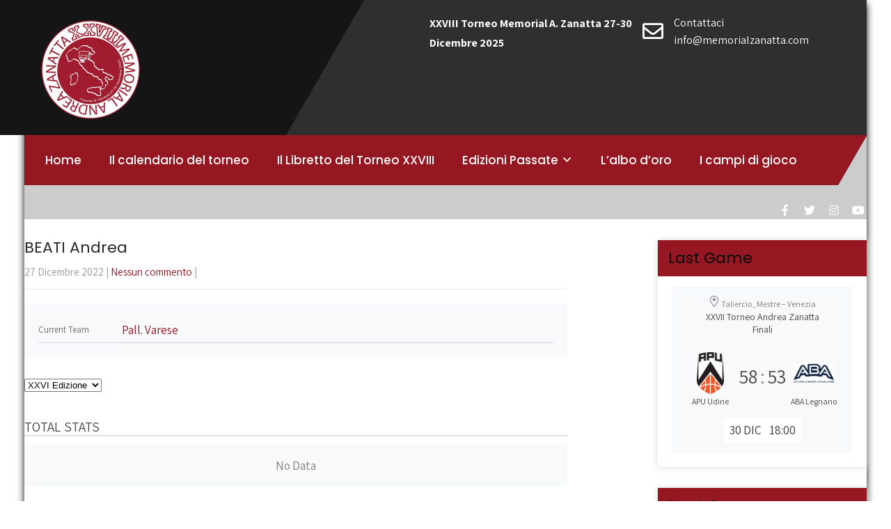

--- FILE ---
content_type: text/css; charset: UTF-8;charset=UTF-8
request_url: https://memorialzanatta.com/wp-admin/admin-ajax.php?action=easy-facebook-likebox-customizer-style&ver=6.7.2
body_size: 13097
content:

.efbl_feed_wraper.efbl_skin_2022 .efbl-grid-skin .efbl-row.e-outer {
	grid-template-columns: repeat(auto-fill, minmax(33.33%, 1fr));
}

		
.efbl_feed_wraper.efbl_skin_2022 .efbl_feeds_holder.efbl_feeds_carousel .owl-nav {
	display: flex;
}

.efbl_feed_wraper.efbl_skin_2022 .efbl_feeds_holder.efbl_feeds_carousel .owl-dots {
	display: block;
}

		
		
		
		
		
.efbl_feed_wraper.efbl_skin_2022 .efbl_header .efbl_header_inner_wrap .efbl_header_content .efbl_header_meta .efbl_header_title {
		}

.efbl_feed_wraper.efbl_skin_2022 .efbl_header .efbl_header_inner_wrap .efbl_header_img img {
	border-radius: 0;
}

.efbl_feed_wraper.efbl_skin_2022 .efbl_header .efbl_header_inner_wrap .efbl_header_content .efbl_header_meta .efbl_cat,
.efbl_feed_wraper.efbl_skin_2022 .efbl_header .efbl_header_inner_wrap .efbl_header_content .efbl_header_meta .efbl_followers {
		}

.efbl_feed_wraper.efbl_skin_2022 .efbl_header .efbl_header_inner_wrap .efbl_header_content .efbl_bio {
		}

		
		.efbl_feed_popup_container .efbl-post-detail.efbl-popup-skin-2022 .efbl-d-columns-wrapper {
		}

.efbl_feed_popup_container .efbl-post-detail.efbl-popup-skin-2022 .efbl-d-columns-wrapper, .efbl_feed_popup_container .efbl-post-detail.efbl-popup-skin-2022 .efbl-d-columns-wrapper .efbl-caption .efbl-feed-description, .efbl_feed_popup_container .efbl-post-detail.efbl-popup-skin-2022 a, .efbl_feed_popup_container .efbl-post-detail.efbl-popup-skin-2022 span {
	
		
}

.efbl_feed_popup_container .efbl-post-detail.efbl-popup-skin-2022 .efbl-d-columns-wrapper .efbl-post-header {

					display: flex;

			
}

.efbl_feed_popup_container .efbl-post-detail.efbl-popup-skin-2022 .efbl-d-columns-wrapper .efbl-post-header .efbl-profile-image {

					display: block;

			
}

.efbl_feed_popup_container .efbl-post-detail.efbl-popup-skin-2022 .efbl-d-columns-wrapper .efbl-post-header h2 {

		
}

.efbl_feed_popup_container .efbl-post-detail.efbl-popup-skin-2022 .efbl-d-columns-wrapper .efbl-post-header span {

		
}

.efbl_feed_popup_container .efbl-post-detail.efbl-popup-skin-2022 .efbl-feed-description, .efbl_feed_popup_container .efbl-post-detail.efbl-popup-skin-2022 .efbl_link_text {

					display: block;

			
}

.efbl_feed_popup_container .efbl-post-detail.efbl-popup-skin-2022 .efbl-d-columns-wrapper .efbl-reactions-box {

					display: flex;

							
}

.efbl_feed_popup_container .efbl-post-detail.efbl-popup-skin-2022 .efbl-d-columns-wrapper .efbl-reactions-box .efbl-reactions span {

		
}


.efbl_feed_popup_container .efbl-post-detail.efbl-popup-skin-2022 .efbl-d-columns-wrapper .efbl-reactions-box .efbl-reactions .efbl_popup_likes_main {

					display: flex;

			
}

.efbl_feed_popup_container .efbl-post-detail.efbl-popup-skin-2022 .efbl-d-columns-wrapper .efbl-reactions-box .efbl-reactions .efbl-popup-comments-icon-wrapper {

					display: flex;

			
}

.efbl_feed_popup_container .efbl-post-detail.efbl-popup-skin-2022 .efbl-commnets, .efbl_feed_popup_container .efbl-post-detail.efbl-popup-skin-2022 .efbl-comments-list {

					display: block;

			
}

.efbl_feed_popup_container .efbl-post-detail.efbl-popup-skin-2022 .efbl-action-btn {

					display: block;

			
}

.efbl_feed_popup_container .efbl-post-detail.efbl-popup-skin-2022 .efbl-d-columns-wrapper .efbl-comments-list .efbl-comment-wrap {

		
}
		
.efbl_feed_wraper.efbl_skin_2023 .efbl-grid-skin .efbl-row.e-outer {
	grid-template-columns: repeat(auto-fill, minmax(33.33%, 1fr));
}

		
.efbl_feed_wraper.efbl_skin_2023 .efbl_feeds_holder.efbl_feeds_carousel .owl-nav {
	display: flex;
}

.efbl_feed_wraper.efbl_skin_2023 .efbl_feeds_holder.efbl_feeds_carousel .owl-dots {
	display: block;
}

		
		
		
		
		
.efbl_feed_wraper.efbl_skin_2023 .efbl_header .efbl_header_inner_wrap .efbl_header_content .efbl_header_meta .efbl_header_title {
		}

.efbl_feed_wraper.efbl_skin_2023 .efbl_header .efbl_header_inner_wrap .efbl_header_img img {
	border-radius: 0;
}

.efbl_feed_wraper.efbl_skin_2023 .efbl_header .efbl_header_inner_wrap .efbl_header_content .efbl_header_meta .efbl_cat,
.efbl_feed_wraper.efbl_skin_2023 .efbl_header .efbl_header_inner_wrap .efbl_header_content .efbl_header_meta .efbl_followers {
		}

.efbl_feed_wraper.efbl_skin_2023 .efbl_header .efbl_header_inner_wrap .efbl_header_content .efbl_bio {
		}

		
		.efbl_feed_popup_container .efbl-post-detail.efbl-popup-skin-2023 .efbl-d-columns-wrapper {
		}

.efbl_feed_popup_container .efbl-post-detail.efbl-popup-skin-2023 .efbl-d-columns-wrapper, .efbl_feed_popup_container .efbl-post-detail.efbl-popup-skin-2023 .efbl-d-columns-wrapper .efbl-caption .efbl-feed-description, .efbl_feed_popup_container .efbl-post-detail.efbl-popup-skin-2023 a, .efbl_feed_popup_container .efbl-post-detail.efbl-popup-skin-2023 span {
	
		
}

.efbl_feed_popup_container .efbl-post-detail.efbl-popup-skin-2023 .efbl-d-columns-wrapper .efbl-post-header {

					display: flex;

			
}

.efbl_feed_popup_container .efbl-post-detail.efbl-popup-skin-2023 .efbl-d-columns-wrapper .efbl-post-header .efbl-profile-image {

					display: block;

			
}

.efbl_feed_popup_container .efbl-post-detail.efbl-popup-skin-2023 .efbl-d-columns-wrapper .efbl-post-header h2 {

		
}

.efbl_feed_popup_container .efbl-post-detail.efbl-popup-skin-2023 .efbl-d-columns-wrapper .efbl-post-header span {

		
}

.efbl_feed_popup_container .efbl-post-detail.efbl-popup-skin-2023 .efbl-feed-description, .efbl_feed_popup_container .efbl-post-detail.efbl-popup-skin-2023 .efbl_link_text {

					display: block;

			
}

.efbl_feed_popup_container .efbl-post-detail.efbl-popup-skin-2023 .efbl-d-columns-wrapper .efbl-reactions-box {

					display: flex;

							
}

.efbl_feed_popup_container .efbl-post-detail.efbl-popup-skin-2023 .efbl-d-columns-wrapper .efbl-reactions-box .efbl-reactions span {

		
}


.efbl_feed_popup_container .efbl-post-detail.efbl-popup-skin-2023 .efbl-d-columns-wrapper .efbl-reactions-box .efbl-reactions .efbl_popup_likes_main {

					display: flex;

			
}

.efbl_feed_popup_container .efbl-post-detail.efbl-popup-skin-2023 .efbl-d-columns-wrapper .efbl-reactions-box .efbl-reactions .efbl-popup-comments-icon-wrapper {

					display: flex;

			
}

.efbl_feed_popup_container .efbl-post-detail.efbl-popup-skin-2023 .efbl-commnets, .efbl_feed_popup_container .efbl-post-detail.efbl-popup-skin-2023 .efbl-comments-list {

					display: block;

			
}

.efbl_feed_popup_container .efbl-post-detail.efbl-popup-skin-2023 .efbl-action-btn {

					display: block;

			
}

.efbl_feed_popup_container .efbl-post-detail.efbl-popup-skin-2023 .efbl-d-columns-wrapper .efbl-comments-list .efbl-comment-wrap {

		
}
		
.efbl_feed_wraper.efbl_skin_2024 .efbl-grid-skin .efbl-row.e-outer {
	grid-template-columns: repeat(auto-fill, minmax(33.33%, 1fr));
}

		
.efbl_feed_wraper.efbl_skin_2024 .efbl_feeds_holder.efbl_feeds_carousel .owl-nav {
	display: flex;
}

.efbl_feed_wraper.efbl_skin_2024 .efbl_feeds_holder.efbl_feeds_carousel .owl-dots {
	display: block;
}

		
		
		
		
		
.efbl_feed_wraper.efbl_skin_2024 .efbl_header .efbl_header_inner_wrap .efbl_header_content .efbl_header_meta .efbl_header_title {
		}

.efbl_feed_wraper.efbl_skin_2024 .efbl_header .efbl_header_inner_wrap .efbl_header_img img {
	border-radius: 0;
}

.efbl_feed_wraper.efbl_skin_2024 .efbl_header .efbl_header_inner_wrap .efbl_header_content .efbl_header_meta .efbl_cat,
.efbl_feed_wraper.efbl_skin_2024 .efbl_header .efbl_header_inner_wrap .efbl_header_content .efbl_header_meta .efbl_followers {
		}

.efbl_feed_wraper.efbl_skin_2024 .efbl_header .efbl_header_inner_wrap .efbl_header_content .efbl_bio {
		}

		
		.efbl_feed_popup_container .efbl-post-detail.efbl-popup-skin-2024 .efbl-d-columns-wrapper {
		}

.efbl_feed_popup_container .efbl-post-detail.efbl-popup-skin-2024 .efbl-d-columns-wrapper, .efbl_feed_popup_container .efbl-post-detail.efbl-popup-skin-2024 .efbl-d-columns-wrapper .efbl-caption .efbl-feed-description, .efbl_feed_popup_container .efbl-post-detail.efbl-popup-skin-2024 a, .efbl_feed_popup_container .efbl-post-detail.efbl-popup-skin-2024 span {
	
		
}

.efbl_feed_popup_container .efbl-post-detail.efbl-popup-skin-2024 .efbl-d-columns-wrapper .efbl-post-header {

					display: flex;

			
}

.efbl_feed_popup_container .efbl-post-detail.efbl-popup-skin-2024 .efbl-d-columns-wrapper .efbl-post-header .efbl-profile-image {

					display: block;

			
}

.efbl_feed_popup_container .efbl-post-detail.efbl-popup-skin-2024 .efbl-d-columns-wrapper .efbl-post-header h2 {

		
}

.efbl_feed_popup_container .efbl-post-detail.efbl-popup-skin-2024 .efbl-d-columns-wrapper .efbl-post-header span {

		
}

.efbl_feed_popup_container .efbl-post-detail.efbl-popup-skin-2024 .efbl-feed-description, .efbl_feed_popup_container .efbl-post-detail.efbl-popup-skin-2024 .efbl_link_text {

					display: block;

			
}

.efbl_feed_popup_container .efbl-post-detail.efbl-popup-skin-2024 .efbl-d-columns-wrapper .efbl-reactions-box {

					display: flex;

							
}

.efbl_feed_popup_container .efbl-post-detail.efbl-popup-skin-2024 .efbl-d-columns-wrapper .efbl-reactions-box .efbl-reactions span {

		
}


.efbl_feed_popup_container .efbl-post-detail.efbl-popup-skin-2024 .efbl-d-columns-wrapper .efbl-reactions-box .efbl-reactions .efbl_popup_likes_main {

					display: flex;

			
}

.efbl_feed_popup_container .efbl-post-detail.efbl-popup-skin-2024 .efbl-d-columns-wrapper .efbl-reactions-box .efbl-reactions .efbl-popup-comments-icon-wrapper {

					display: flex;

			
}

.efbl_feed_popup_container .efbl-post-detail.efbl-popup-skin-2024 .efbl-commnets, .efbl_feed_popup_container .efbl-post-detail.efbl-popup-skin-2024 .efbl-comments-list {

					display: block;

			
}

.efbl_feed_popup_container .efbl-post-detail.efbl-popup-skin-2024 .efbl-action-btn {

					display: block;

			
}

.efbl_feed_popup_container .efbl-post-detail.efbl-popup-skin-2024 .efbl-d-columns-wrapper .efbl-comments-list .efbl-comment-wrap {

		
}
		
.efbl_feed_wraper.efbl_skin_11609 .efbl-grid-skin .efbl-row.e-outer {
	grid-template-columns: repeat(auto-fill, minmax(33.33%, 1fr));
}

		
.efbl_feed_wraper.efbl_skin_11609 .efbl_feeds_holder.efbl_feeds_carousel .owl-nav {
	display: flex;
}

.efbl_feed_wraper.efbl_skin_11609 .efbl_feeds_holder.efbl_feeds_carousel .owl-dots {
	display: block;
}

		
		
		
		
		
.efbl_feed_wraper.efbl_skin_11609 .efbl_header .efbl_header_inner_wrap .efbl_header_content .efbl_header_meta .efbl_header_title {
		}

.efbl_feed_wraper.efbl_skin_11609 .efbl_header .efbl_header_inner_wrap .efbl_header_img img {
	border-radius: 0;
}

.efbl_feed_wraper.efbl_skin_11609 .efbl_header .efbl_header_inner_wrap .efbl_header_content .efbl_header_meta .efbl_cat,
.efbl_feed_wraper.efbl_skin_11609 .efbl_header .efbl_header_inner_wrap .efbl_header_content .efbl_header_meta .efbl_followers {
		}

.efbl_feed_wraper.efbl_skin_11609 .efbl_header .efbl_header_inner_wrap .efbl_header_content .efbl_bio {
		}

		
		.efbl_feed_popup_container .efbl-post-detail.efbl-popup-skin-11609 .efbl-d-columns-wrapper {
		}

.efbl_feed_popup_container .efbl-post-detail.efbl-popup-skin-11609 .efbl-d-columns-wrapper, .efbl_feed_popup_container .efbl-post-detail.efbl-popup-skin-11609 .efbl-d-columns-wrapper .efbl-caption .efbl-feed-description, .efbl_feed_popup_container .efbl-post-detail.efbl-popup-skin-11609 a, .efbl_feed_popup_container .efbl-post-detail.efbl-popup-skin-11609 span {
	
		
}

.efbl_feed_popup_container .efbl-post-detail.efbl-popup-skin-11609 .efbl-d-columns-wrapper .efbl-post-header {

					display: flex;

			
}

.efbl_feed_popup_container .efbl-post-detail.efbl-popup-skin-11609 .efbl-d-columns-wrapper .efbl-post-header .efbl-profile-image {

					display: block;

			
}

.efbl_feed_popup_container .efbl-post-detail.efbl-popup-skin-11609 .efbl-d-columns-wrapper .efbl-post-header h2 {

		
}

.efbl_feed_popup_container .efbl-post-detail.efbl-popup-skin-11609 .efbl-d-columns-wrapper .efbl-post-header span {

		
}

.efbl_feed_popup_container .efbl-post-detail.efbl-popup-skin-11609 .efbl-feed-description, .efbl_feed_popup_container .efbl-post-detail.efbl-popup-skin-11609 .efbl_link_text {

					display: block;

			
}

.efbl_feed_popup_container .efbl-post-detail.efbl-popup-skin-11609 .efbl-d-columns-wrapper .efbl-reactions-box {

					display: flex;

							
}

.efbl_feed_popup_container .efbl-post-detail.efbl-popup-skin-11609 .efbl-d-columns-wrapper .efbl-reactions-box .efbl-reactions span {

		
}


.efbl_feed_popup_container .efbl-post-detail.efbl-popup-skin-11609 .efbl-d-columns-wrapper .efbl-reactions-box .efbl-reactions .efbl_popup_likes_main {

					display: flex;

			
}

.efbl_feed_popup_container .efbl-post-detail.efbl-popup-skin-11609 .efbl-d-columns-wrapper .efbl-reactions-box .efbl-reactions .efbl-popup-comments-icon-wrapper {

					display: flex;

			
}

.efbl_feed_popup_container .efbl-post-detail.efbl-popup-skin-11609 .efbl-commnets, .efbl_feed_popup_container .efbl-post-detail.efbl-popup-skin-11609 .efbl-comments-list {

					display: block;

			
}

.efbl_feed_popup_container .efbl-post-detail.efbl-popup-skin-11609 .efbl-action-btn {

					display: block;

			
}

.efbl_feed_popup_container .efbl-post-detail.efbl-popup-skin-11609 .efbl-d-columns-wrapper .efbl-comments-list .efbl-comment-wrap {

		
}
		

--- FILE ---
content_type: text/css
request_url: https://memorialzanatta.com/wp-content/themes/sporting-pro/style.css?ver=6.9
body_size: 13193
content:
/*
Theme Name: Sporting Pro
Theme URI: https://gracethemes.com/themes/sports-academy-wordpress-theme/
Author: Grace Themes
Author URI: https://www.gracethemes.com/
Description: Sporting is a dynamic and colorful, creative and responsive, lightweight and flexible, sleek and smooth, powerful and engaging sports academy WordPress theme for Sporting Professionals. It is a perfect platform to create a elegant website for sports club, sports blogs, sports magazines and all similar sports related websites. This flexible, beautiful and multisport theme can also be used to effectively develop a fully functional website for fitness clubs, gym, dance schools, yoga, personal trainers and martial arts. Demo: http://www.gracethemesdemo.com/sporting/

License: GNU General Public License version 2 or later
License URI: http://www.gnu.org/licenses/gpl-2.0.html
Text Domain: sporting-pro
Requires PHP:  5.2
Tested up to: 5.7.1
Tags:one-column,two-columns,left-sidebar,right-sidebar,custom-background,custom-header,custom-menu,featured-images,theme-options,full-width-template,sticky-post,threaded-comments,translation-ready

Sporting Pro WordPress Theme has been created by Grace Themes(gracethemes.com), 2021.
Sporting Pro WordPress Theme is released under the terms of GNU GPL
*/

@import url('https://fonts.googleapis.com/css2?family=Assistant:wght@200;300;400;500;600;700;800&display=swap');
@import url('https://fonts.googleapis.com/css2?family=Poppins:ital,wght@0,100;0,200;0,300;0,400;0,500;0,600;0,700;0,800;0,900;1,100;1,200;1,300;1,400;1,500;1,600;1,700;1,800;1,900&display=swap');
@import url('https://fonts.googleapis.com/css2?family=Big+Shoulders+Text:wght@100;300;400;500;600;700;800;900&family=Poppins:ital,wght@0,100;0,200;0,300;0,400;0,500;0,600;0,700;0,800;0,900;1,100;1,200;1,300;1,400;1,500;1,600;1,700;1,800;1,900&display=swap');


*{ margin:0; padding:0; outline:none; box-sizing:border-box; -moz-box-sizing:border-box;-webkit-box-sizing:border-box;}
body{ margin:0; padding:0; box-sizing:border-box; -ms-word-wrap:break-word; word-wrap:break-word; line-height:28px; margin:0; padding:0; color:#717171; font-size:17px; background-color:#ffffff; }
img{ margin:0; padding:0; border:none; max-width:100%;}
section img, img{max-width:100%; height:auto;}
.left-column-10, .left-column-20, .left-column-30, .left-column-40, .left-column-45, .left-column-50, .left-column-60, .left-column-70, .left-column-80, .left-column-90,
.right-column-10, .right-column-20, .right-column-30, .right-column-40, .right-column-45, .right-column-50, .right-column-60, .right-column-70, .right-column-80, .right-column-90{ float:left; padding:0 15px;}

.left-column-10{width:10%;}
.left-column-20{ width:20%;}
.left-column-30{ width:30%;}
.left-column-40{ width:40%;}
.left-column-45{ width:45%;}
.left-column-50{width:50%;}
.left-column-60{width:60%;}
.left-column-70{width:70%;}
.left-column-80{width:80%;}
.left-column-90{width:90%;}

.right-column-10{width:10%;}
.right-column-20{width:20%;}
.right-column-30{width:30%;}
.right-column-40{width:40%;}
.right-column-45{width:45%;}
.right-column-50{width:50%;}
.right-column-60{width:60%;}
.right-column-70{width:70%;}
.right-column-80{width:80%;}
.right-column-90{width:90%;}
h1,h2,h3,h4,h5,h6{ margin:0 0 20px; padding:0; line-height:1; font-weight:400; }
h1{ font-size:36px; }
h2{ font-size:30px;}
h3{ font-size:18px; }
h4{ font-size:22px;}
h5{ font-size:20px; }
h6{ font-size:14px;}
.left{float:left;}
.right{float:right;}
blockquote{ background:url(images/icon_quote.png) no-repeat 20px 22px; padding:15px 15px 15px 60px !important; font-style:italic; color:#888; font-size:14px; line-height:1.5;}
.hr{border-bottom:1px solid #333; height:15px; clear:both;}
p{ margin:0; padding:0;}
a{ text-decoration:none; outline:none;}
a:hover{ text-decoration:none; outline:none;}
ul{ list-style:none; margin:0; padding:0;}
article ul, article ol{ margin:0 0 15px 15px;}
article ul li{ list-style: disc;}
.custom-height{ min-height:20px;}
.clear{ clear:both;}
.textwidget select{ width:100%;}
table{ width:100%}
.middle-align{ margin:0 auto; padding:0;}
.wp-caption{ margin:0; padding:0; font-size:13px; max-width:100% !important;}
.wp-caption-text{ margin:0; padding:0;}
.sticky{ margin:0; padding:0;}
.gallery-caption{ margin:0; padding:0;}
.alignleft, img.alignleft {display: inline; float: left; margin-right:25px; margin-top:4px; margin-bottom:6px; padding:0; height:auto;}
.alignright, img.alignright { display: inline; float: right; margin-left:25px; height:auto;}
.aligncenter, img.aligncenter { clear: both; display: block; margin-left: auto; margin-right: auto; margin-top:0;  height:auto;}
.comments-area{ margin-bottom:15px;}
.comment-list .comment-content ul { list-style:none; margin-left:15px;}
.comment-list .comment-content ul li{margin:5px;}
.main-container ol{list-style-position:outside; margin-left:20px;}
.main-container ol li{margin:5px 0;}
.lastcols{ margin-right:0 !important;}
.toggleMenu{display:none;}

body.home section{ padding:110px 0; position:relative;}
h2.section_title{font-weight:800; text-transform:uppercase; text-align:center; margin-bottom:55px; position:relative; }
.sub-title-head{ text-align:center;text-transform:uppercase; display:block; margin-bottom:20px; font-weight:600; }
#section5 .sub-title-head{ color:#fff;}
h4.sectionsubtitle{ font-weight:600; font-size:22px; text-align:center; margin-bottom:10px; position:relative;}
.sec_content_main_title{ line-height:100%; text-align:left; margin-bottom:25px; position:relative; font-weight:800;}
.sec_content_sub_title{  font-size:22px; line-height:22px; text-align:left; margin:0 0 10px 0; position:relative; }
p:empty{ display:none;}
.header{width: 100%; z-index: 9; position: relative;}
/*
.home .header{position: absolute; top: 0;}
.home .header + * { margin-top:130px; }
*/
.sitewrapper .header.fixed{ width:100%; }
.header.fixed .hdrtopstrip { display:none;}
.header.fixed{position: fixed; top:0; z-index:999999; left:0; right:0; width:100%; margin:0 auto; }
.header.fixed .pp_topstrip{ display:none !important;}
.boxlayout{ width:1210px; margin:0 auto; box-shadow:0 5px 10px #000; position:relative; }
.boxlayout .container{ width:100%; padding:0 20px;}
.boxlayout .footer{ padding:40px 20px;}
.boxlayout .header.fixed{ width:auto;}
.headernews{line-height:50px;}

/*Header Info Bar CSS*/
.headerinfo { font:600 14px/22px 'Assistant'; padding:10px 0; }
#slider{ width:100%; margin:0; padding:0; position:relative;}
.logo{float:left; width:60%; text-align:left; padding:25px 0 10px 0; position:relative; background:#060; }

.logo:before{background: #060; top: 0;height:100%; width: 100%;content: '';position: absolute; right:-75px;-webkit-transform: skew(-30deg); -moz-transform: skew(-30deg); -ms-transform: skew(-30deg);-o-transform: skew(-30deg); z-index:1;}
.logo:after{background: #060; bottom: 0;content: "";position: absolute; left: -99988px; top: 0px; width: 99999px; z-index:1; }
.logo h1{font-weight:700; margin:0; ; z-index:999; position:relative;}
.logo a{color:#000; z-index:999; position:relative;}
.tagline{ font-size:14px; color:#828181; display:block; z-index:999; position:relative;}
h5.headwidjet{ display:none;}
.site-branding-text{position: relative;z-index: 999;}
/* = top stip css
------------------------------------------- */
.pp_topstrip{ clear:both; color:#fff; font-size:16px; padding:0; margin:0; position:relative; }
.header .social-icons{ float:right; display:inline-block; margin-top: 20px;}
.header .social-icons a{font-size:16px; border:none; height:auto; line-height:26px; padding:0; margin:0 0 0 7px; width:25px;}
.header .social-icons a:hover{ opacity:0.5;}

.boxlayout .nivo-caption { width:40%; left:2.5%}
.boxlayout .nivo-controlNav {text-indent: 2.5%; }
.boxlayout .our-facilities{padding:40px 100px 0px 80px !important;}

.top-align-left{display: inline-block;width: 48%;text-align: left; vertical-align: top;}
.top-align-right{display: flex; width:52%; padding:20px 0 0 0; float: right;}
.infobox{ width:100%; margin:0; text-align:left;  padding:0; line-height: 25px;}
.infobox span{ display:block;} 
.infobox i{ margin:10px 15px 0 0; line-height:30px; text-align:left; float:left; font-size:30px; }
.infobox:last-child{ width:65%;}
.pp_topstrip .social-icons{padding:0 0 0 10px; line-height:56px;}
.pp_topstrip .infobox a{ color:#fff;}
.pp_topstrip .social-icons a{ font-size:14px;}

.mainmenu-right-area{ background:#ff0000; padding:0 10px; float:left; margin:0; z-index: 1; position: relative;}
.mainmenu-right-area:before{background: #ff0000; top: 0;height:100%; width:75px;content: '';position: absolute; left:-50px;-webkit-transform: skew(30deg); -moz-transform: skew(30deg); -ms-transform: skew(30deg);-o-transform: skew(30deg); z-index:-1;}
.mainmenu-right-area:after{background: #ff0000; top: 0;height:100%; width:75px;content: '';position: absolute; right:-50px;-webkit-transform: skew(-30deg); -moz-transform: skew(-30deg); -ms-transform: skew(-30deg);-o-transform: skew(-30deg); z-index:-1;}


.boxlayout .logo-and-menu .container{ padding:0; width: 100%;}
.boxlayout .logo-and-menu .mainmenu-right-area:before{ display:none;}
.headerdonate-box{ display: inline-block;}

.headerdonate-box .custombtn{ margin:0; }
.headerdonate-box a.morebutton{ padding:12px 30px; }

/* = social icons css
-------------------------------------------------------------- */
.social-icons a{ width:50px; height:50px; line-height:50px; text-align:center; vertical-align:middle; display:inline-block; padding:0; transition:0.6s; -moz-transition:0.6s; -webkit-transition:0.6s; -o-transition:0.6s; font-size:20px; margin:0 5px 0 0; }
.social-icons br{ display:none;}
.container{ width:1170px; margin:0 auto; position:relative;}
section .container{z-index:999}
/* = Header Navigation CSS
-------------------------------------------------------------*/
#topnavigator{ padding:0; text-align:center;}
.mainmenu{ position:relative;    display: inline-block; vertical-align: middle;}
.site-navigation {display: block;margin: 0;}
/* Styling the links */
.site-navigation a {display: block;padding: 1.25em 0.75em;color: #111;text-decoration: none;box-sizing: border-box;width: 100%;white-space: normal;}
/* Set menu item's width to 100% */
.site-navigation .menu li {
	display: block;
	width: 100%;
}
/* Styling the toggle buttons */
.menu-toggle {	
	padding:5px 10px;
	color: #111;
	font-size:14px;
	text-decoration: none;
	border:none;
	border-radius: 4px;
	display: block;
	position:relative;
	top:-10px;
	right:0; float:right;	
	z-index:999999;
}

.menu-toggle .dashicons {
	vertical-align: text-bottom;
}

.menu-toggle .dashicons:before {
	content: '\f228';
}

.toggled .menu-toggle {
	background-color: #999999;
}

.toggled .menu-toggle .dashicons:before {
	content: '\f158';
}

.dropdown-toggle {
	background-color: transparent;
	padding:13px;
	position: absolute;
	top:0;
	right:0;
	border: 1px solid transparent;
	border-left: 1px solid #bbb;
	border-radius: 0;
	color: #fff;
	text-align: center;
}

.dropdown-toggle:hover,
.dropdown-toggle:focus {
	border: 1px dashed;
}

.dropdown-toggle .dashicons {
	font-size: 1.25rem;
}

.dropdown-toggle .dashicons:before {
	content: '\f347';
	color:#ffffff;
}

.toggled-on > .dropdown-toggle .dashicons:before {
	content: '\f343';
	color:#ffffff;
}


/* Hide Submenus by default using absolute positioning instead of display:none;. */
.site-navigation .menu,
.site-navigation .menu li,
.site-navigation .menu ul,
.site-navigation .menu li:hover > ul,
.site-navigation .menu li:focus > ul {
	position: absolute;
	top: 100%;
	left: -9999em;
	color: #000000;
	padding: 0;
	margin: 0;
}

/* Display the menu when clicked on Menu Toggle */
.toggled .menu { text-align:left;
	display: block;
	position: relative;
	top: 0;
	left: 0;
}

.toggled .menu li {
	position: relative;
	left: unset;
	background:#ffffff;
}

.toggled .menu li > .sub-menu {
	display: none;
}

.toggled .menu .toggled-on > .sub-menu {
	display: block;
	position: relative;
	left: 0;
	top: 100%;
}

.site-navigation .menu ul a,
.site-navigation .menu ul ul a {
	padding: 1.25em 0.75em;
}

.site-navigation .menu ul a {
	padding: 1.25em 1.25em;
}

.site-navigation .menu ul ul a {
	padding:10px 40px;
}


/*--------------------------------------------------------------
8. Clearings
--------------------------------------------------------------*/
.clear:before,
.clear:after,
.site-header:before,
.site-header:after,
.site-content:before,
.site-content:after,
.site-footer:before,
.site-footer:after,
nav:before,
nav:after {
	content: "";
	display: block;
}

.clear:after,
.site-header:after,
.site-content:after,
.site-footer:after,
nav:after {
	clear: both;
}


@media screen and (min-width: 1024px) {

/*
5. Navigation
	5.1 Links	
*/

/* 5.2 Menus */

.menu-toggle,
.dropdown-toggle {
	display: none;
}

.site-navigation {
	display: flex;
	align-items: start;
}

.site-navigation .primary-menu,
.site-navigation .social-menu {
	display: flex;
	position: static;
}

.site-navigation .social-menu {
	border-left: 1px solid #bbb;
}

.site-navigation .menu li {
	position: relative;
	width: auto;
	left: unset;
}

.site-navigation .menu ul li:first-child {
	border-top: 0;
}

.site-navigation .menu a,
.site-navigation .menu ul a,
.site-navigation .menu ul ul a {
	padding: 0.65em 0.85em;
}
.site-navigation .menu a {	
	padding:22px 20px 22px 20px;
	font-weight:500;
}

/* Hide Dropdowns by Default
 * and giving it a position of absolute */
.site-navigation .menu ul {
	position: absolute;
	text-align:left; 
	/* has to be the same number as the "line-height" of "nav a" */
	top: 100%;
	left: -9999em;
	/*! border: 1px solid #606060; */
}
	
/* Display Dropdowns on hover and focus */
.site-navigation .menu li:hover > ul,
.site-navigation .menu li:focus > ul,
.site-navigation .menu li.focus > ul {
	left: 0;
}
	
/* First Tier Dropdown */
.site-navigation .menu ul li {
	position: relative;
	width: 190px;
}

/* Second, Third and more Tiers	
 * We move the 2nd and 3rd etc tier dropdowns to the left
 * by the amount of the width of the first tier.
*/
.site-navigation .menu li li:hover > ul,
.site-navigation .menu li li:focus > ul,
.site-navigation .menu li li.focus > ul {
	top: 0;
	left: 100%; 
}


.site-navigation .menu-item-has-children > a:after, .site-navigation .page_item_has_children > a:after {
	font-family: dashicons;
	content: '\f347';
	vertical-align: bottom;
	margin-left: 0.25em;
}

.site-navigation .menu-item-has-children .menu-item-has-children > a:after,
.site-navigation .menu-item-has-children .page_item_has_children > a:after,
.site-navigation .page_item_has_children .menu-item-has-children > a:after,
.site-navigation .page_item_has_children .page_item_has_children > a:after {
	content: '\f345';
	font-family: dashicons;
	position: absolute;
	right: 0;
	top: 50%;
	transform: translate(0, -50%);
}
}



/*--------------------------------------------------------------
6. Accessibility
--------------------------------------------------------------*/
/* Text meant only for screen readers. */
.screen-reader-text {
	border: 0;
	clip: rect(1px, 1px, 1px, 1px);
	clip-path: inset(50%);
	height: 1px;
	margin: -1px;
	overflow: hidden;
	padding: 0;
	position: absolute !important;
	width: 1px;
	word-wrap: normal !important; /* Many screen reader and browser combinations announce broken words as they would appear visually. */
}

.screen-reader-text:focus {
	background-color: #f1f1f1;
	border-radius: 3px;
	box-shadow: 0 0 2px 2px rgba(0, 0, 0, 0.6);
	clip: auto !important;
	clip-path: none;
	color: #21759b;
	display: block;
	font-size: 1rem;
	font-weight: bold;
	height: auto;
	left: 5px;
	line-height: normal;
	padding: 15px 23px 14px;
	text-decoration: none;
	top: 5px;
	width: auto;
	z-index: 100000;
	/* Above WP toolbar. */
}

/* Do not show the outline on the skip link target. */
#gp_content_box[tabindex="-1"]:focus {
	outline: 0;
}


/* = innerbanner css 
-------------------------------------------------------------- */
.innerbanner{ text-align:center;position: relative; margin-top: -72px; display: inline-block; width: 100%; }
.innerbanner img{ position: relative; background-size:cover; width:100%; height:auto;}

/*search form css*/
.searchbox{position:relative; min-width:35px; width:0%; height:40px; float:right; overflow:hidden;padding-left:20px; -webkit-transition: width 0.3s;    -moz-transition: width 0.3s; -ms-transition: width 0.3s; -o-transition: width 0.3s; transition: width 0.3s;}
.searchbox-input{top:0; right:0; border:0;outline:0;background:#ece8e8;width:100%;height:40px;margin:0;padding:0px 55px 0px 20px;font-size:13px;color:#7f7f7f;}
.searchbox-input::-webkit-input-placeholder{color:#7f7f7f;}
.searchbox-input:-moz-placeholder{color:#7f7f7f;}
.searchbox-input::-moz-placeholder{color:#7f7f7f;}
.searchbox-input:-ms-input-placeholder{color:#7f7f7f;}
.searchbox-icon, .searchbox-submit{width:35px;height:40px;display:block;position:absolute;top:0;font-size:22px;right:0;padding:0 !important;margin:0 !important;border:0 !important;outline:0;line-height:40px;text-align:center;cursor:pointer;color:#dcddd8;background:url(images/search-icon.png) no-repeat center center #34c6f6;}
.searchbox-open{ width:40%;}

/* = Get An Appointment css
-------------------------------------------------------------- */
a.ReadMore{ border:1px solid #a4a4a4; color:#a4a4a4 ; padding:10px 20px; text-transform:uppercase; }
a.ReadMore:hover{border:1px solid #ef2e2e; color:#ef2e2e; }
.custombtn{ margin-top:30px;}

a.morebutton{min-width:175px; text-align:center; background-color:#381305; color:#fff ; padding:16px 60px; font-weight:600; font-size:15px; display:inline-block; border-radius:35px;}
a.morebutton:hover{ background-color:#865628; color:#fff; }

a.borderbutton{ border:1px solid #fff; color:#fff ; padding:12px 25px; display:inline-block; border-radius:25px; text-transform:uppercase;}
a.borderbutton:hover{ border-color:#2684e5; color:#2684e5; }

a.buttonstyle1{ background-color:#865628; color:#fff ; padding:10px 25px; display:inline-block; border-radius:6px; -moz-border-radius:6px;-webkit-border-radius:6px;}
a.buttonstyle1:hover{ background-color:#381305; color:#fff; }

.buttonstyle2{ background-color:#555; color:#fff ; padding:6px 15px; font-size:14px; line-height:20px; display:inline-block; border-radius:20px;-moz-border-radius:20px; -webkit-border-radius:20px;}
.buttonstyle2:hover{ background-color:#fff; color:#555; }


/* = Section first css
-------------------------------------------------------------- */

@media (min-width: 768px){
	/*equal-height-row*/
	.box-equal-height{ display:flex; margin-bottom: 30px;}
	.box-equal-height .top4box .topboxbg{ height:100%; }
}

#pagearea{ padding:0 0 90px 0; position:relative; }
#pagearea .container { position:relative; z-index: 9999; top:-150px; margin-bottom:-150px; }

#pagearea h2.section_title{ margin-bottom:70px;}
.top4box{ width: 33.333%; float:left; margin:0;  background:#fff; padding:50px 0 40px 40px; position:relative; box-sizing:border-box; }
.topboxbg{ position:relative;border-right:solid 1px #e1e1e1; padding:0 40px 0 0;}

.top4box h4{ font-weight:600; margin:0 0 10px; line-height:32px; }
.top4box .thumbbx{ margin:0 0 20px 0; padding:0; width:100%; height:190px; overflow:hidden; position:relative;}
.top4box .thumbbx img{ width:100%; min-height:190px; }
.top4box .thumbbx a{vertical-align: super; }
.top4box:hover .thumbbx img{ opacity:0.3;}
.pagecontent{ padding:0; position:relative; }
.one_column{ float:none;}
.one_column.top4box{ margin:0 auto !important;}
.top4box.last_column .topboxbg{ border:none !important;}
.two_column{ width:50%;}
.three_column { width:33.333%;}
.four_column{ width:25%;}
.five_column{ width:20%;}
.six_column{ width:33.333%; margin-bottom:30px;}
.five_column .thumbbx, .six_column .thumbbx{ height:70px;}
.five_column .thumbbx img, .six_column .thumbbx img{ min-height:70px;}

a.ReadMore{ background-color:#333339; color:#fff ; padding:5px 15px; display:inline-block;}
a.ReadMore:hover{ background-color:#ffae00; color:#fff; }
.pagemore{ color:#272726 ; padding:0; margin-top:15px; font-size:13px; font-weight:bold; display:inline-block;}

/* = Welcome Section CSS
-------------------------------------------------------------- */
#welcomearea{ position:relative; padding:0; }
.welcome_imgcolumn{width:36%; margin:0; float:right; position:relative; padding:110px 0; min-height:500px;}
.welcome_thumbcolumn{ margin:0; float:right; max-height:180px; overflow:hidden; margin:-60px 0 0 -110px; position:relative; padding:0; border:solid 12px #ffffff; box-shadow:0 5px 25px #eaeaea; z-index:999; }
.welcome_imgcolumn:after{ content:''; background:#3e3e3e; right:0; position:absolute; height:105%; width:88%; top:0;  }
.welcome_imgcolumn img{min-height: 500px; object-fit: cover; right:150px; width:100%; display:block; position:relative; z-index:999;}
.welcome_contentcolumn h2.section_title{ text-transform:uppercase; text-align:left; line-height:60px; margin-bottom:25px;}
.welcome_contentcolumn .sub-title-head{text-align:left; margin-bottom:20px; }
.welcome_contentcolumn{width:45%; margin:0;  padding:110px 0; float:left; }
.welcome_contentcolumn.welcome_full{ width:100%; float:none; }
.welcome_contentcolumn p{ margin-bottom:20px;}
.welcome_contentcolumn .custombtn{ margin-top:50px; display: inline-block;}
 

/* = Why Choose Us css
-------------------------------------------------------------- */
.whychooseus_box{ width:33.333%; margin:0; padding:15px; float:left; position: relative; }
.whychooseus_box_bg{ background:#ffffff; border-radius:5px; padding:28px; border:3px solid #fff;}
.whychooseus_box_bg:hover{border:3px solid #e21e22;}
.whychooseus_box h6{margin:0 0 10px 0;}
.whychooseus_box a{ color:#595959}
.whychooseus-thumb{ width:80px; float:left; margin:0 25px 0 0; }
.whychooseus-info{ display:table;}



/* = counter section css
-------------------------------------------------------------- */
.counterlist{ width:25%; padding:50px 15px; text-align:center; background:#000000; float:left; margin:0;  box-sizing:border-box;}
.counterlist:nth-child(odd){background: red;}
.circle_countr{width:120px; text-align:left; display:inline-block; }
.counterlist h3.counter{ font-weight:900; color:#fff;  display:block; margin-bottom:15px; font-size:67px; line-height:100%;}
/*.counterlist .counter:after {position: relative;right: 0; top: 0; border: none; padding: 0; content: "+";}*/
.counter-icon{ display:inline-block; height:auto; width:60px; margin:0 0 10px 0;}
.counterlist h4{font-weight:700; color:#fff; margin:0;}

/* = Industries Services section css
-------------------------------------------------------------- */
.ind_col3{ width:31.2%; float:left; margin:0 3% 30px 0; background:#f4f4f4; padding:30px;}
.ind_col3:hover{ background:#ffffff; box-shadow:0 0 30px #e0dddd; }
.ind_col3 .ind_thumb{ float:left; width:65px; height:60px; overflow:hidden; margin:0 30px 0 0; }
.ind_col3 h4{margin:0; font-weight:bold; line-height:32px; display: table-cell; vertical-align: middle; height:60px;}
.ind_col3 p{ margin:0;}
.ind_info{ display:table; padding:0 30px 0 0; }

#section1{ padding:140px 0 90px 0; }
#section1 h2.section_title{ text-align:left; }
#matchs_slider .owl-nav{ margin:0; position:absolute; top:-50px; right:0; }
.latest_matchs{width:100%; background:#ffffff; box-shadow:0 0 10px #e2dede; color:#838282; margin:0; padding:30px 15px; box-sizing:border-box; float:left; text-align:center; -webkit-transition: all 0.5s ease-in-out;-moz-transition: all 0.5s ease-in-out;-o-transition: all 0.5s ease-in-out; transition: all 0.5s ease-in-out;-webkit-border-radius: 10px;-moz-border-radius: 10px;border-radius: 10px;}

.latest_matchs_col{float:left; width:50%; text-align:center; padding:10px; position:relative;}
.latest_matchs_col img{ max-width:90px; margin:0 auto;}
.latest_matchs_col span{ color:#838282; font-size:14px; display:block; padding:0; font-weight:400;}
.latest_matchs .gamedetail{margin-top:20px; font-size:13px; font-weight:600; }
.latest_matchs h6.matchs-title{ margin:30px 0 10px; font-weight:300;}
.latest_matchs_vs { width: auto; display: inline-block; position: absolute; right: -10px; top: 60%; transform: translateY(-50%); font-size:13px; color:#353535; }

#section5 h2.section_title{margin-bottom: 25px;}
.most_video{padding:0;position:relative;}
.most_video_bg{ background:#000;-webkit-border-radius:5px;-moz-border-radius:5px;border-radius:5px; overflow:hidden; position:relative}
.most_video_bg img{ opacity:1; vertical-align:top;}
.most_video:hover img{ opacity:0.2;}
.video-title-desc{ text-align:center; padding:0; width:100%; position:absolute; top:50%; transform:translateY(-50%); -webkit-transform:translateY(-50%); -moz-transform:translateY(-50%); -o-transform:translateY(-50%); -ms-transform:translateY(-50%); z-index:999;}
.most_video_bg i{ opacity:0; font-size:30px; text-align:center; height:56px; width:56px; line-height:56px; -webkit-border-radius:100%; -moz-border-radius:100%;border-radius:100%;}
.most_video_bg:hover i{ opacity:1; color:#575757; background:#ffffff;}

#video_slider .owl-nav{ margin:105px auto 0 auto; text-align:center; position:relative;width:110px; }

.videobox{ position:relative; width:100%; height:100%; overflow:hidden; margin-bottom:35px; border-radius:5px;}
.videobox:hover img{ opacity:0.5}
.videobox img{ vertical-align:top; opacity: 1; height: 100%; object-fit: cover; width:100%;}
.videobox .playbtn{background:#f69005 url(images/videoplaybtn.png) no-repeat center center; border-radius:100%; position: absolute; width:78px; height:78px;  left:0; right:0; margin:0 auto; top:65%; transform:translateY(-50%);}
p:empty{ display:none;}


.nextmatch{width:100%; background:#252840; color:#ffffff; margin:0; padding:55px 50px; position:relative; z-index:1; -webkit-border-bottom-right-radius: 5px; -webkit-border-bottom-left-radius: 5px; -moz-border-radius-bottomright: 5px; -moz-border-radius-bottomleft: 5px; border-bottom-right-radius: 5px; border-bottom-left-radius: 5px;}

.nextmatch_col_left{float:left; width:54%; text-align:center; padding:0; position:relative;}
.nextmatch_col_left img{max-width:90px; margin:0 0 0 0; float:left;}
.nextmatch_col_left h6{float:left; max-width: 80px; text-align:right}
.nextmatch_col_right{float:right; width:41%; text-align:center; padding:0; position:relative;}
.nextmatch_col_right img{max-width:90px; margin:0 0 0 0; float:right;}
.nextmatch_col_right h6{float:left; max-width: 80px; text-align:left}
.nextmatch_col_left h6, .nextmatch_col_right h6{ padding-top:20px; line-height:26px;}
.nextmatch h6, .nextmatch p{ color:#ffffff; }
.nextmatch p{ margin:20px auto 0 auto; max-width:330px; text-align:center; }
.nextmatch_vs { width: 55px; height:55px; line-height:55px; display: inline-block; position: absolute; right:0; top:55%; transform: translateY(-50%); font-size:21px; color:#ffffff; -webkit-border-radius:100%; -moz-border-radius:100%; border-radius:100%;}

.video-border{ width:57%; height:100%; position:relative; border:solid 1px #ffffff; padding:110px 30px 20px 130px; margin:-40px 0 0 -90px; -webkit-border-radius: 5px; -moz-border-radius: 5px; border-radius: 5px; position: relative}

#countdown1, #countdown2, #countdown3, #countdown4, #countdown5, #countdown6, #countdown7, #countdown8, #countdown9, #countdown10{ margin:0;padding:0; font-size:17px; position:relative; z-index:1; text-align:center; font-family: Poppins; font-weight:600; background:#090; padding:25px; -webkit-border-top-left-radius: 5px; -webkit-border-top-right-radius: 5px; -moz-border-radius-topleft: 5px; -moz-border-radius-topright: 5px; border-top-left-radius: 5px;border-top-right-radius: 5px;}

#section2 { padding-top:170px; }

/* = Team Member and Skills Section css
-------------------------------------------------------------- */
#team_members{margin:0 -15px; }
.teammember-list{float:left; position:relative; box-sizing:border-box; text-align:center; float:left; width:25%; padding:0 15px; }
.teammember-list .thumnailbx{ position:relative; height:305px; overflow:hidden;}
.teammember-list img{vertical-align:middle; width:100%; height:auto; min-height:305px;}
.teammember-list:hover img{ opacity:0.4}
.teammember-list h6.title{ text-transform:capitalize; font-weight:600; padding:0; margin:0; position:relative; }
.teammember-list cite{display:block; font-style:normal; font-size:15px; }
.teammember-list .titledesbox{ background:#ffffff; width:100%; position:relative; padding:25px 15px 15px 15px; text-align:center;}
.member-social-icon{position:absolute; top:0; opacity:0; width:100%; text-align:center; padding:10px 0 0 0}
.member-social-icon a{ margin:0 5px 0 0; text-align:center; display:inline-block; color:#ffffff; width:35px; height:auto; line-height:inherit;}
.member-social-icon i{ font-size:16px;}
.teammember-list:hover .member-social-icon{ opacity:1; top:50%; transform:translateY(-50%); }

.area_row{ margin:0 -15px;}
/* = The Future section css
-------------------------------------------------------------- */

.our-services{ width:33.333%; float:left; padding:15px; margin:0 0 30px 0; color:#fff;}
.our-services-thumb{ text-align:center; margin:0 30px 0 0; width:81px; position:relative; height:81px; line-height:81px; float:left; }
.our-services-thumb img{ width:45px; height:40px; position:absolute; top:50%; left:50%; transform:translate(-50%, -50%);}
.services-title{ display:table;}
.services-title h4{ font-weight:bold; color:#fff;line-height: 32px; display: table-cell; vertical-align: middle; height:80px;}
.our-services-info{ color:#a5b2d2; padding:25px 0 0 0; margin:40px 0 0 0; border-top:double 4px #24324f;}
.campaign-detail{ width:100%; position:relative; margin-top:30px;}
.campaign-detail .campaign-detail-thumb{ width:715px; float:left; border-left:20px solid #ff0000; margin:0; padding:0 0 0 10px; }
.campaign-detail .campaign-detail-thumb img{ height:100%;vertical-align: top;}
.campaign-detail .campaign-detail-info{ width:740px; float:left; background:#ffffff; padding:70px 50px 50px 100px; margin:135px 0 0 -290px; } 
.campaign-detail .campaign-contact-info{ width:100%; margin-bottom:35px; }
.campaign-detail .campaign-contact-info i{ float:left; margin:0 15px 15px 0; font-size:50px; }
.campaign-detail .campaign-contact-info strong{display:block;}
.campaign-detail .campaign-contact-info .campaign-date{width:45%; float:left; }
.campaign-detail .campaign-contact-info .campaign-address{width:55%; float:left; }
.campaign-detail .campaign-detail-info h2.section_title{ text-align:left; line-height:56px; }
.campaign-detail .campaign-detail-info .custombtn{ margin-top:90px; text-align:left; }

.boxlayout .campaign-detail .campaign-detail-thumb { width: 675px;}
.boxlayout .campaign-detail .campaign-detail-thumb img{ height:auto; }
.boxlayout .campaign-detail .campaign-detail-info{ padding:50px; }
.boxlayout .campaign-detail .campaign-detail-info .custombtn {margin-top: 30px;}

.pricing_table{ position:relative;}
.price_col{ transition: left 0.5s; float:left; text-align:center; background-color:rgba(51,54,62,0.9); color:#717171; margin-top:10px; margin:10px 1.5% 20px 1%; z-index:0; -moz-border-radius:5px; -webkit-border-radius:5px; border-radius:5px; padding:30px 0;  position:relative;}
.pricing_table .th{font-size:24px; font-weight:600; color:#242424; padding:0; margin-bottom:30px;}
.pricing_table .th span{ display:block; font-size:18px; font-weight:400; line-height:30px; opacity:0.7;}
.pricing_table .highlight{background:#2684e5; z-index:1; color:#fff; }
.pricing_table .highlight .th{ color:#fff; }
.pricing_table .td, .pricing_table .tf{padding:6px 0; }
.pricing_table .tf a{ background-color:#2684e5; color:#fff; padding:12px 30px; border-radius:25px; -moz-border-radius:25px; -webkit-border-radius:25px; -o-border-radius:25px; font-weight:600; position: absolute; bottom:-20px; left:0; right:0; margin:0 auto; width:180px; text-transform:uppercase;}
.pricing_table .tf a:hover{ background-color:#22252b; color:#fff;}
.pricing_table.pcol3 .price_col{width:30.6%;}
.pricing_table .price_col.highlight .tf a{ background-color:#242424; color:#fff;}
.pricing_table .price_col.highlight .tf a:hover{ background-color:#000000; color:#fff;}
.faicon .fa, .faicon .far, .faicon .fab, .faicon .fal, .faicon .fas{ font-size:40px; color:#fff;}
.price_col .price{ background-color:#22252b; font-size:64px; line-height:60px; color:#242424; font-weight:bold; padding:30px 0; margin-top:30px; margin-bottom:30px;}
.price_col.highlight .price{ color:#fff;}

.price_col .price span{ font-size:13px; display:block; text-transform:uppercase; font-weight:400; margin-top:10px;}
.pricing_table.pcol4 .price_col{width:22.5%;}

/* = Section8 Testimonials Section css
-------------------------------------------------------------- */
.slideInUp { -webkit-animation-name: slideInUp; animation-name: slideInUp; -webkit-animation-duration: 1s;animation-duration: 1s; -webkit-animation-fill-mode: both; animation-fill-mode: both;}
  @-webkit-keyframes slideInUp { 0% { -webkit-transform: translateY(100%); transform: translateY(100%); visibility: visible; } 100% { -webkit-transform: translateY(0); transform: translateY(0); } }
  @keyframes slideInUp { 0% {-webkit-transform: translateY(100%);transform: translateY(100%);visibility: visible;}100% {-webkit-transform: translateY(0);transform: translateY(0);}} 

#clienttestiminials .owl-nav{ margin:105px auto 0 auto; text-align:center; position:relative;width:110px; }

#clienttestiminials{box-sizing:border-box; position:relative; margin:30px 0 0 0; display:block;}
#clienttestiminials .item{ margin:0 auto; position:relative; }
#clienttestiminials h4{ margin:0 0 15px 0; font-weight:600; text-transform:uppercase;}
#clienttestiminials h6{ margin:0 0 15px 0; font-weight:400; text-transform:uppercase;padding:0;}
#clienttestiminials span{ display:block; font-size:14px; color:#282828; padding-top:5px;}
#clienttestiminials .tmthumb{ width:175px; height:175px; float:left; margin:0px 45px 0 0; overflow:hidden; border-radius:100%; }
#clienttestiminials .tmthumb img{ width:100%; height:auto; min-height:175px; object-fit:cover; }
#clienttestiminials .leftttl{ padding-top:15px;}
#clienttestiminials .arrow_box .designation_box{margin-bottom:40px;}
#clienttestiminials .arrow_box{ margin-top:15px; position:relative; padding:0; margin-bottom:0; font-size:18px;}
#clienttestiminials .owl-controls .owl-dots{ text-align:right; padding-top:20px;}
/*testimonials listing*/
.tmnllisting{ margin-bottom:35px; min-height:120px; background-color:#f2f2f2; padding:25px;}
.tmnllisting .tmnlthumb{ float:left; width:120px; height:120px; margin:0 5% 0 0; overflow:hidden;}
.tmnllisting .tmnlthumb img{ width:100%; height:100%; }
.tmnllisting h6{ margin-bottom:5px; text-transform:uppercase; font-size:20px;}
.tmnllisting span{ display:block; margin-bottom:15px;}
.tmnllisting p{ margin-bottom:0;}

#testimonials-widget h6{ margin-bottom:5px; text-transform:uppercase;}
#testimonials-widget p{ margin-bottom:15px;}

/*  Our Blog  */
.blankspace{ height:60px; clear:both;}
/* = Latesr news section css
-------------------------------------------------------------- */

/* = Latesr news section css
-------------------------------------------------------------- */

/* = Latesr news section css
-------------------------------------------------------------- */

#section6 h2.section_title {text-align: left;display:inline-block}

#section6 .custombtn{ margin:-10px 0 0 0; float: right;}
.twocolumn-news{ width:100%; }
.news-box.news-box-full{ width:67%; float:left; padding:0 15px 0 0;}
.news-box.news-box-full .news-thumb{ width:100%; height:500px; float:none; }
.news-box.news-box-full .news-thumb img{min-height:485px;}
.news-thumb:before{ content: ''; position: absolute; width: 100%;height: 100%;bottom: 0; left: 0;background: rgb(6,6,6);background: linear-gradient(0deg, rgba(6,6,6,0.4374124649859944) 0%, rgba(241,241,241,0) 46%, rgba(252,252,252,0) 100%);}
.news-box.news-box-full h6{ font-size:30px;}
.news-box.news-box-full .newsdesc{padding:0 45px 50px 45px;}
.newsrightcolumn{ width:33%; float:right; padding:0 0 0 15px;}
.news-box{padding:0; width:100%; margin:0 0 30px 0;  position:relative;}
.news-box .news-thumb{width:100%;height:235px;overflow:hidden;position:relative;float:left;margin:0;-webkit-border-radius:5px;-moz-border-radius:5px;border-radius:5px;}
.news-box .news-thumb img{object-fit:cover; vertical-align:top; width:100%; height:auto; min-height:235px;} 
.news-box p{ margin-bottom:15px;}
.news-box h6{  color:#ffffff; margin:0 0 10px 0; font-weight:800; line-height:38px; font-size:20px;}
.news-box .PostMeta{ font-size:18px; text-transform:capitalize; color:#ffffff; padding:0; margin:0;}
.news-box .PostMeta a{ color:#ffffff; }
.news-box .PostMeta span{ margin-right:10px;}
.news-box .PostMeta i{ color:#cc3333; margin-right:10px;}
.news-box.news-box-full .PostMeta i{ font-size:0;}
.newsdesc{ padding:0 30px 30px 30px; width:100%; position:absolute; width:100%; left:0; bottom:0; }
.news-box .postdt i{ margin-right:10px;}
.news-box .poststyle{ font-weight:500; font-size:15px; padding:0; color:#222222; letter-spacing:3px; text-decoration:underline;}
.news-box .poststyle:hover{ text-decoration:none;}
.blogpostwrap .subtitle{ border:none; padding:0;}

h2.heading{ padding-bottom:15px;}
.underline{ border-bottom:1px solid #efeded;}
.last{ margin-right:0 !important;}


/* --------- Pages ------- */
.content-area{ padding:30px 0 80px 0 !important;}
.site-main{ width:780px; margin:0; padding:0; float:left;}
.sitefull{ width:100% !important;}
#sidebar{ width:300px; float:right;}
.sidebar-left{ float:left !important;}
.flotRight{ float:right !important;}
.nosidebar{ float:none !important; margin:0 auto;}

/*sidebar css*/
aside.widget{ background-color:#fff; margin-bottom:30px; padding:20px; box-shadow:0 0 10px #ddd;}
aside.widget ul{ list-style:disc inside; }
h3.widget-title{ font-weight:400; padding:15px; margin:-20px -20px 15px; color:#fff; font-size:22px; position:relative; background-color:#2684e5; }

#sidebar #contactform_main input[type=text], #sidebar #contactform_main input[type=email], #sidebar #contactform_main input[type=tel],#sidebar #contactform_main input[type=url], #sidebar #contactform_main textarea{width:90%; }
#sidebar #contactform_main p{ margin-bottom:10px;}
#sidebar ul li{ border-bottom:1px solid #ddd; list-style:none; margin-bottom:2px; padding:7px 10px 7px 0; -webkit-transition: all 0.3s ease-in-out;
    -moz-transition: all 0.3s ease-in-out;
    -ms-transition: all 0.3s ease-in-out;
    -o-transition: all 0.3s ease-in-out;
    transition: all 0.3s ease-in-out; }
	
#sidebar ul li:hover{padding-left:5px;}	
#sidebar ul li a{ color:#3b3b3b; }
#sidebar ul li a:hover{ color:#34c6f6;}
#sidebar ul li:last-child{ border:none;}
#sidebar .search-form input.search-field{ background-color:#fff; width:80%; padding: 11px 15px; box-sizing:border-box;}
#sidebar .search-form input.search-submit{ background:url(images/search-icon.png) no-repeat center center #f56c6d; padding: 12px 0 12px 0; font-size:0; width:20%; height:41px; float:right;}

/* = skill bar css
-------------------------------------------------------------- */
.skillbar {position:relative; display:block; margin-bottom:25px; width:100%; height:10px; border-radius:3px; -moz-border-radius:3px; -webkit-border-radius:3px; -webkit-transition:0.4s linear; -moz-transition:0.4s linear; -ms-transition:0.4s linear; -o-transition:0.4s linear; transition:0.4s linear; -webkit-transition-property:width, background-color; -moz-transition-property:width, background-color; -ms-transition-property:width, background-color; -o-transition-property:width, background-color; transition-property:width, background-color;}
.skillbar-title { font-size:16px; color:#6e6d6d;}
.skillbar-title span { display:block; color:#444; padding:0; height:45px; line-height:45px; text-align:left; font-weight:600; text-transform:uppercase;}
.skillbar-bar { height:10px; width:0px; background:#65676a;}
.skill-bar-percent { position:absolute; right:0; top:0; font-size:15px; height:35px; line-height:35px; color:#777;}
.skill { width:46.98%; float:left;}
.skill-bar { margin:60px 0 0 0;}
.skill-bg{ width:100%; background-color:#ccc; }

/* = Footer css
-------------------------------------------------------------- */

#footer-wrapper{ position:relative;}
.footer{ padding:100px 0 85px 0; }
.footer-shadow{ }
.footer h5{ font-weight:700; margin-bottom:50px;  position:relative; }
.footer h6{ letter-spacing:5px; font-weight:700; color:#353535; margin:40px 0 0 0; }
.footer a.readmore span{ color:#fff;}
.footer ul li{ list-style:inside none; margin-bottom:8px; }
.footer ul li::before {content: "\f111"; font-size:8px; position:relative; vertical-align:top; font-family: 'Font Awesome 5 Solid'; margin-right:15px;}
.footer ul li:last-child{ border:none;}
.footer ul li a{ padding:3px 0 3px 0; display:inline; color:#ff0000;  }
.footer ul li a:hover, .footer ul li.current_page_item a{ color:#ef2e2e;}
.footer ul li:last-child a{ border-bottom:none;}
/*footer recent post*/
ul.recent-post{ margin:0px; padding:0px; list-style:none;}
ul.recent-post li{ display:block; margin-bottom:20px; padding-bottom:20px; min-height:55px; list-style:none; border-bottom:1px dashed #342b26;}
ul.recent-post li::before { display:none;}
ul.recent-post .footerthumb{ width:70px; height:70px; overflow:hidden; float:left; margin:0 15px 0 0;}
ul.recent-post li img { width:100%; height:auto; margin-top:4px;}
ul.recent-post li span {font-size:11px;}
ul.recent-post li a {text-decoration:none; padding:0; border:none; display:block;}
ul.recent-post li a:hover { text-decoration:none;}
ul.recent-post li:last-child { border-bottom:0; padding-bottom:0; margin-bottom:0;}
ul.recent-post li strong { margin-bottom:10px; display:block;}
ul.recent-post li .footerdate{ color:#555; display:block; margin-top:15px; font-size:13px; }

.footerlogo{ margin-bottom:25px;}
.contactdetail{ line-height:22px; margin-top:25px; } 
.contactdetail i{position:relative; margin-right:10px; font-size:16px; }
.contactdetail p strong{float:left;}
.contactdetail p span{ min-width:70px; display:inline-block; }
.contactdetail p{ font-size:16px; margin-bottom:15px;}
/*.contactdetail p:nth-child(even){ margin-bottom:30px; padding-left:35px;}*/

.ftrdonatebtn{ background-color:#2684e5; color:#fff; text-transform: uppercase; font-size:15px; padding:10px 20px; display:inline-block; margin-top:25px;}
.ftraddbox{ margin-bottom:20px;}

.footer .holderwrap{height:85px;}
.footer .holderwrap img{min-height:85px;}
.footer .holderwrap:hover h5, .holderwrap h5:after{display:none}
.footer figure.effect-bubba figcaption::before{ display:none;}

/*Footer Manageable css*/
.design-by ul li{ display:inline-block; border:none;}
.design-by ul li::before { display:none;}
.design-by ul li a{ padding:0 15px; height:12px; line-height:10px; display:block;}


.cols-1 .widget-column-1{ width:100%; float:none; text-align:center;}
.cols-1 .widget-column-1 ul li{ display:inline-block; border:none;}
.cols-1 .widget-column-1 ul li::before { display:none;}
.cols-1 .widget-column-1 ul li a{ padding:0 15px; height:12px; line-height:10px; display:block; border-right:1px solid}
.cols-1 .widget-column-1 ul li:last-child a{border:none;}

.cols-2 .widget-column-1{width:45%; float:left; margin:0 10% 0% 0; box-sizing:border-box; }
.cols-2 .widget-column-2{width:45%; float:left; margin-right:0px; box-sizing:border-box;}

.cols-3 .widget-column-1{width:29%; float:left; margin:0 6% 0 0; box-sizing:border-box; }
.cols-3 .widget-column-2{width:29%; float:left; margin:0 6% 0 0; box-sizing:border-box;}
.cols-3 .widget-column-3{width:29%; float:left; margin-right:0px; box-sizing:border-box;}

/* footer 4 column css*/
.cols-4 .widget-column-1{ width:24%;  float:left; margin:0 4% 0 0; box-sizing:border-box; }
.cols-4 .widget-column-2{ width:20%;  float:left; margin:0 4% 0 0; box-sizing:border-box;}
.cols-4 .widget-column-3{ width:20%;  float:left; margin:0 4% 0 0; box-sizing:border-box;}
.cols-4 .widget-column-4{ width:24%;  float:left; margin-right:0; box-sizing:border-box;}

.copyright-wrapper {color:#fff; text-align:center; position:relative; padding:40px 0;}
.copyright-txt{float:left;}
.design-by{float:right;}

.footer .social-icons{margin:0 -5px;}
.footer .social-icons a{margin:5px; padding:0; float:left;}
.footer .social-icons a:hover{ opacity:0.7; }
.workinghours{display:block; margin-bottom:10px;} 

/* = Contact Form css
-------------------------------------------------------------- */
.wpcf7{ margin:0; padding:0; }
.wpcf7 form{ margin:0; padding:0;}
.wpcf7 form span.last{ float:none !important;}
.wpcf7 form input[type="url"], .wpcf7 form input[type="date"], .wpcf7 form select{ background-color:#f1f1f1; border:1px solid #eed2bb; padding:5px 3px; margin-top:10px; font:13px arial; color:#777777;}
.wpcf7 form input[type="checkbox"], .wpcf7 form input[type="radio"], .wpcf7 form input[type="file"]{ margin-top:10px; padding:0;}
span.wpcf7-list-item{ margin:0 15px 0 0 !important;}
.wpcf7 form input[type="text"], .wpcf7 form input[type="email"], .wpcf7 form input[type="tel"], .wpcf7 form textarea{ border:1px solid #e8e8e8;padding:15px; margin:0 8px 8px 0; }
.wpcf7 form textarea{ margin-right:0; height:130px;} 
.wpcf7 form input[type="text"], .wpcf7 form input[type="email"], .wpcf7 form input[type="tel"], .wpcf7 form textarea{ width:100%; background-color:#fff; color:#a0a0a0; padding:10px 15px; }
.wpcf7 form{ margin-bottom:6px;}

#contactform_main{ padding-bottom:25px;}
#contactform_main input[type=text], #contactform_main input[type=email], #contactform_main input[type=tel], #contactform_main input[type=url], #contactform_main textarea{width:100%; border:1px solid #E8E8E8; padding:15px; margin:0 0 8px 0; box-sizing:border-box;}   
#contactform_main textarea{ width:100%; margin-right:0; height:130px;} 
#contactform_main span.capcode{ float:left; padding:13px; padding:13px; margin:0 8px 8px 0;}  
#contactform_main input[type=submit], .wpcf7 form input[type="submit"] { text-transform:uppercase; cursor:pointer; border-radius:5px; padding:12px 35px; font-size:16px; font-weight:bold; border:none; }


/**/
iframe{ width:100%;}
.contact_left{ float:left; width:65%; }
.contact_right{ box-shadow:0 0 5px #ddd; padding:35px; box-sizing:border-box; float:right; width:30%;}
.contact_right h3{ margin-bottom:20px; font-size:24px; font-weight:600;}
h3.post-title{ margin-bottom:0px; font-weight:400; font-size:22px; clear:both; display:block;}
.post-title a{ color:#3d3d3d;}
.blog-post-repeat .postmeta{ border-bottom:1px solid #e8e8e8; margin-bottom:20px; font-size:15px;}
p.read-more a{ background-color:#ff6565; color:#fff; text-align:center; padding:5px 15px;  display:inline-block; border-radius:2px; -moz-border-radius:2px; -webkit-border-radius:2px;}
p.read-more a:hover { background-color:#34c6f6;}

/*Blog Post Layouts CSS*/
.blog-post-repeat{ margin-bottom:50px;}
.blog-post-repeat .post-thumb{ width:35%; height:240px; overflow:hidden; float:left; margin:0px 30px 0 0; }
.blog-post-repeat .post-thumb img{ margin:10px 0 0 0; height:auto; width:100%;}

/*Blog Grid Layout CSS*/
.bloggridlayout{ position:relative; width:100% !important; float:none;}
.bloggridlayout .blog-post-repeat{ padding:15px; width:31.2%; float:left; display:inline-block; margin:0 3% 35px 0;  vertical-align:top; box-shadow:0 0 5px #ddd;}
.bloggridlayout .post-thumb{ width:100%; float: none; margin:0; height:230px; overflow:hidden;}
.bloggridlayout .post-thumb img{ width:100%; height:auto; margin:0;}
.bloggridlayout .blogfooter{ display:block;}
.bloggridlayout .blog-post-repeat .postmeta{ margin-bottom:0;}
.bloggridlayout h3.post-title a{ color:#555; font-weight:400;}
.bloggridlayout .entry-header{ padding:20px 0;}

/*default css*/
.error_msg{padding:10px; background:#ffd3ce; color:#e00; border:1px #e00 solid; margin:15px 0;}
.success_msg{padding:10px; background:#dcffc5; color:#070; border:1px #070 solid; margin:15px 0;}
.spacer20{height:20px; clear:both;}
.pagination{display:table; clear:both;}
.pagination ul{list-style:none; margin:20px 0;}
.pagination ul li{display:inline; float:left; margin-right:5px;}
.pagination ul li span, .pagination ul li a{background:#303441; color:#fff; padding:5px 10px; display:inline-block;}
.pagination ul li .current, .pagination ul li a:hover{background:#34c6f6;}
article.tag-sticky-2{background:#f6f6f6; padding:10px;}

h1.entry-title{font-weight:600; font-size:30px; text-transform:uppercase; margin-bottom:30px; position:relative; line-height:36px;}
article p{margin:0 0 20px 0;}
.post-date{display:inline;}
.post-comment{display:inline;}
.post-categories{display:inline;}
.post-tags{display:inline;}
form.search-form{margin-bottom:20px;}
input.search-field, .post-password-form input[type=password]{border:1px #eee solid; padding:7px 15px;}
input.search-submit, .post-password-form input[type=submit]{border:none; color:#ffffff; padding:7px 15px; cursor:pointer; }
#contactform_main p{ margin-bottom:0;}
.nav-previous{float:left; margin-top:10px; margin-bottom:10px;}
.nav-next{float:right; margin-top:10px; margin-bottom:10px;}
nav.post-navigation{padding:10px 0 20px;}
.comment-list, ol.comment-list{list-style:none; margin-left:0; margin-top:20px; margin-bottom:20px;}
.comment-list ul, ol.comment-list ul{list-style:none;}
.comment-list li.comment{margin-top:20px;}
.comment-list .comment-content h1, .comment-list .comment-content h2, .comment-list .comment-content h3, .comment-list .comment-content h4, .comment-list .comment-content h5, .comment-list .comment-content h6{margin-top:15px;}

/* Buttons */
.button{ background-color:#2684e5; color:#fff; font-weight:600; padding:12px 25px; display:inline-block;}
.button:hover{background-color:#202020; border-color:#1898c2; color:#fff;}

/* woocommerce CSS
================================================*/
#section8{ background-attachment:scroll !important}
a.added_to_cart{background:#e1472f; padding:5px !important; display:inline-block; color:#fff !important; line-height:100%;}
a.added_to_cart:hover{background:#000000;}
a.button.added:before{content:'' !important;}
#bbpress-forums ul li{padding:0;}
#subscription-toggle a.subscription-toggle{padding:5px 10px; display:inline-block; color:#e1472f; margin-top:4px;}
textarea.wp-editor-area{border:1px #ccc solid;}
.woocommerce input[type=text], .woocommerce textarea{border:1px #ccc solid; padding:4px;}
form.woocommerce-ordering select{ padding:5px; color:#777777;}
.woocommerce table.shop_table th, .woocommerce-page table.shop_table th{ font-family:'Roboto Condensed',san-serif; color:#ff8a00;}
.woocommerce ul.products li.product .price, .woocommerce-page ul.products li.product .price{ color:inherit !important; font-size:15px; text-align:center; padding-bottom:25px; margin-bottom:0 !important}
h1.product_title, p.price{margin-bottom:10px;}
.woocommerce table.shop_table th, .woocommerce-page table.shop_table th{ font-family:'Roboto Condensed',san-serif; color:#ff6d84;}
.woocommerce table.shop_table th, .woocommerce table.shop_table td{ border-bottom:0px !important}
.woocommerce ul.products li.product .price del{ display:inline-block;}
.woocommerce ul.products li.product h3{ font-size:18px; position:relative; padding-bottom:15px; margin-bottom:10px;}
.woocommerce ul.products li.product h3::after{ content:""; position:absolute; width:50px; height:1px; background-color:#555; bottom:0; left:0; right:0; margin:auto;}
.woocommerce ul.products li.product{ text-align:center;  position:relative; }
.woocommerce ul.products li.product .product-thumb{ border-radius:5px; background-color:#e73072; height:285px; overflow:hidden;}
.woocommerce ul.products li.product .product-thumb img{ min-height:100%;}
.woocommerce ul.products li.product:hover img{ position:relative !important; opacity:0.2;}
.woocommerce .quantity .qty{ padding:7px;}
.woocommerce-Price-amount.amount{ font-size:18px !important; }
.home .woocommerce ul.products li.product .price ins{ text-decoration:none !important}
.woocommerce div.product .product_title{ padding-bottom:20px !important;}
.woocommerce div.product form.cart{ margin-top:15px !important;}

.woocommerce ul.products li .product_type_simple, .woocommerce ul.products li .product_type_external, .woocommerce ul.products li .product_type_grouped{min-width: 170px; text-transform:uppercase; position:absolute; opacity:0; top:40%; left:50%; transform:translate(-50%, -50%);  margin:0 auto !important; text-align:center; color:#161616 !important;  background:#ffffff !important; -webkit-border-radius: 30px;-moz-border-radius: 30px;border-radius: 30px; padding:16px  20px!important; display:table!important; }
.woocommerce ul.products li:hover .product_type_simple, .woocommerce ul.products li:hover .product_type_external, .woocommerce ul.products li:hover .product_type_grouped{opacity:1; transition:all .5s ease 0; }
.woocommerce ul.products li.product a img { min-height:285px; margin:0;}
.woocommerce ul.products li .woocommerce-loop-product__title{ font:600 17px/24px 'Roboto'; text-align:center; padding:0 !important; position: relative; color:#1f1f1f;}
.home .woocommerce ul.products li.product .onsale{ display:none;}
.home .woocommerce ul.products li .woocommerce-loop-product__title, .home .woocommerce-Price-amount.amount{ color:#fff; font-weight:400; }
.home .woocommerce ul.products li.product .price del{ color:#ffffff;}
.home .woocommerce ul.products li.product{ margin-bottom:0; }
.woocommerce ul.products li.product .woocommerce-loop-product__title{ font-weight:600; font-size:20px; text-align:center; margin:30px 0 10px 0; }
.woocommerce ul.products li.product .star-rating{ display:none;}

.woocommerceright{float:left;}
.woocommerceleft{float:right;}
.woocommercesitefull{ width:100%;}
.woocommerce .panel{ height:auto}


/*fade*/
.woocommerce ul.products li.product .product-thumb img, .woocommerce ul.products li .product_type_simple, .woocommerce ul.products li .product_type_external, .woocommerce ul.products li .product_type_grouped, .most_video_bg img, .most_video_bg i, .news-box .poststyle, .news-box img, .newsdesc, .videobox img, .member-social-icon, .teammember-list .titledesbox, .teammember-list img, .top4box .thumbbx, .ind_col3, .event_thumb img{transition:all ease-in-out .4s;-ms-transition:all ease-in-out .4s;-webkit-transition:all ease-in-out .4s;}




.subtitle{ text-align:center; }
/*post nav css*/
.post-nav{ clear:left; margin-top:40px;}
.prev-page, .next-page{ margin:0; padding:0;}
.prev-page a{ float:left;}
.next-page a{ float:right;}
.prev-page a, .next-page a{background-color:#515151; padding:5px 10px; color:#ffffff; }
.prev-page a:hover, .next-page a:hover{ color:#ffffff; background-color:#34c6f6;}
.singleright { float:left; }
.singleleft { float:right; }
.space{ clear:both; min-height:10px;}
.skills-wrap{ width:60%; margin:0 auto; text-align:center;}
/*back to top css*/
#top{ position:relative;}
#back-top { z-index:99999; position: fixed; bottom: 15px; right:27px;}
#back-top a {width:45px;display: block;	text-align: center;	text-transform: uppercase;	text-decoration: none;color: #bbb;	-webkit-transition: 1s;	-moz-transition: 1s;	transition: 1s;}
#back-top span {width:45px;height:47px;	display: block;	margin-bottom: 7px;	background: url(images/up-arrow.png) no-repeat center center;	-webkit-transition: 1s;	-moz-transition: 1s;	transition: 1s;opacity:0.5;}
.sitefull .fourcol .entry{ width:24%;}
.slider-main{ min-height:200px; position:relative; background:url(images/loading.gif) no-repeat center center #fff;}
/*gallery image same size*/
.holderwrap{ height:250px; overflow:hidden;}
.holderwrap img{ min-height:250px; height:auto;}

/* = form Focus CSS
-------------------------------------------- */

button:focus,
input[type="button"]:focus,
input[type="reset"]:focus,
input[type="submit"]:focus,
input[type="text"]:focus,
input[type="email"]:focus,
input[type="url"]:focus,
input[type="password"]:focus,
input[type="search"]:focus,
input[type="number"]:focus,
input[type="tel"]:focus,
input[type="range"]:focus,
input[type="date"]:focus,
input[type="month"]:focus,
input[type="week"]:focus,
input[type="time"]:focus,
input[type="datetime"]:focus,
input[type="datetime-local"]:focus,
input[type="color"]:focus,
input[type="checkbox"]:focus,
input[type="radio"]:focus,
input[type="file"]:focus,
textarea:focus,
a:focus {outline:none;}
.site-footer a:focus, a.slide_morebtn:focus {outline:none;}

ul.list-style{ margin:0; padding:0;}
ul.list-style li{ margin:0 0 0 0; padding:0 0 10px 35px; position:relative}
ul.list-style li:before{ content: "\f00c"; font-family: 'Font Awesome 5 Solid'; position:absolute; left:0; top:0; font-size:14px; }

.newsletter-form{position:relative; margin-top:60px;}
.newsletter-form input[type="email"]{border:none !important; background:#444444; color:#979797;padding:13px 15px 12px 15px;width:100%;}
.newsletter-form i{background-color:#141414; color:#fff;font-size:16px;height:40px;line-height:40px;position:absolute;right:0px; top:0px; -webkit-transition:all .3s;transition:all .3s;text-align:center;width:40px}
.newsletter-form input[type="submit"]{background-color:transparent;border:medium none;color:#fff;cursor:pointer;font-weight:600;height:100%;position:absolute;right:0;-webkit-transition:all .3s;transition:all .3s; }
.newsletter-form ::-webkit-input-placeholder{color:#979797;}
.newsletter-form ::-moz-placeholder{color:#979797;}
.newsletter-form :-ms-input-placeholder{color:#979797;}
.newsletter-form :-moz-placeholder{color:#979797;}

/* Player Setting */
.ai-wrap .ai-audio-control{ background:none;}
.ai-wrap{ color:#141414; padding:0;}
.ai-wrap .ai-control-wrap-controls{ padding:20px 15px;}
.ai-wrap .ai-track{ margin:0; background:#ffffff;height:60px; padding:0 30px; font-size:14px;}
.ai-wrap .ai-track:nth-child(even){background:#f4f4f4;}
.ai-wrap .ai-track-info{color:#fff;}


#section9{ padding-bottom:150px;background-size: inherit !important; background-attachment:scroll !important; }
ul.clientlogos{margin:0; padding:0;}
ul.clientlogos li{ margin:0; float:left; padding:0; position:relative; }
ul.clientlogos li:before{ position:absolute; content:''; border-right:solid 1px #dfdfdf; top:0; right:0; width:1px; height:100%;}
ul.clientlogos li:nth-of-type(6):before{ display:none;}
ul.clientlogos li:hover:after{ position:absolute; content:''; border-bottom:solid 6px #ff0000; bottom:0; left:0; width:100%; height:6px;}

.client-logo-thumb{overflow:hidden;}
.client-logo-thumb img{vertical-align:top;}

.our-packages{ width:33.333%; padding:0 15px; float:left; position:relative;}
.our-packages-wp{background: #fff; box-shadow: 0 3px 45px 6px #ececec; }
.package-thumb{ width:100%; height:360px; overflow:hidden; position:relative; }
.package-thumb img{ width:100%; object-fit: cover; min-height:360px;}
.package-price{ width:80px; height:80px; font-weight:700; line-height: 20px; font-size:21px; color:#ffffff; padding:23px 0 18px 0; text-align:center; background:#ff0000; border-radius:100%; position:absolute; top:-40px; right:35px;}
.package-price span{ color:#ffffff !important; display:block; font-size:13px; font-weight:600}
.our-packages-content{ padding:0 35px 35px 35px; position:relative; font-weight:600;}
.our-packages-content h3{ font-weight:700; padding:35px 0 5px 0; margin:0;}
.our-packages:hover .our-packages-content:after{ position:absolute; bottom:0; left:0; width:100%; height:6px; background:#ff0000; content:'';}


/*
http://gracethemesdemo.com/flourish/

*/